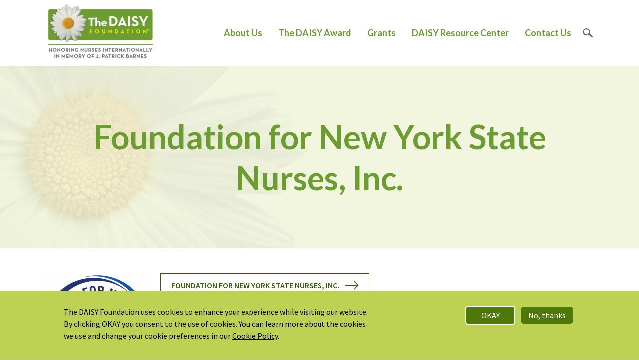

--- FILE ---
content_type: text/html; charset=UTF-8
request_url: https://daisyfoundation.org/about/supportive-associations/foundation-new-york-state-nurses-inc
body_size: 8348
content:


<!-- THEME DEBUG -->
<!-- THEME HOOK: 'html' -->
<!-- FILE NAME SUGGESTIONS:
   * html--node--37136071.html.twig
   * html--node--%.html.twig
   * html--node.html.twig
   x html.html.twig
-->
<!-- BEGIN OUTPUT from 'themes/custom/daisy_d9_bootstrap_sass/templates/html.html.twig' -->
<!DOCTYPE html>
<html lang="en" dir="ltr" prefix="content: http://purl.org/rss/1.0/modules/content/  dc: http://purl.org/dc/terms/  foaf: http://xmlns.com/foaf/0.1/  og: http://ogp.me/ns#  rdfs: http://www.w3.org/2000/01/rdf-schema#  schema: http://schema.org/  sioc: http://rdfs.org/sioc/ns#  sioct: http://rdfs.org/sioc/types#  skos: http://www.w3.org/2004/02/skos/core#  xsd: http://www.w3.org/2001/XMLSchema# ">
  <head>
        <meta charset="utf-8" />
<style id="gutenberg-palette">:root .has-daisy-green-color{color:#609315}:root .has-daisy-green-background-color{background-color:#609315}:root .has-dark-green-color{color:#1f3703}:root .has-dark-green-background-color{background-color:#1f3703}:root .has-medium-green-color{color:#355e05}:root .has-medium-green-background-color{background-color:#355e05}:root .has-light-green-color{color:#436f02}:root .has-light-green-background-color{background-color:#436f02}:root .has-primary-link-color{color:#6c9d30}:root .has-primary-link-background-color{background-color:#6c9d30}:root .has-gray-800-color{color:#343a40}:root .has-gray-800-background-color{background-color:#343a40}:root .has-gray-100-color{color:#f8f9fa}:root .has-gray-100-background-color{background-color:#f8f9fa}</style>
<meta name="Generator" content="Drupal 9 (https://www.drupal.org)" />
<meta name="MobileOptimized" content="width" />
<meta name="HandheldFriendly" content="true" />
<meta name="viewport" content="width=device-width, initial-scale=1, shrink-to-fit=no" />
<meta http-equiv="x-ua-compatible" content="ie=edge" />
<link rel="icon" href="/themes/custom/daisy_d9_bootstrap_sass/favicon.ico" type="image/vnd.microsoft.icon" />
<link rel="canonical" href="https://daisyfoundation.org/about/supportive-associations/foundation-new-york-state-nurses-inc" />
<link rel="shortlink" href="https://daisyfoundation.org/node/37136071" />

    <title>Foundation for New York State Nurses, Inc. | DAISY Foundation</title>
    <link rel="stylesheet" media="all" href="https://dcu001bswmooj.cloudfront.net/s3fs-public/css/css_LdD8po5S1LqGWVrCDL7Z3cLOhqYjkpSrAjpnCk5pcos.css" />
<link rel="stylesheet" media="all" href="https://dcu001bswmooj.cloudfront.net/s3fs-public/css/css_wKliJY_HFR6jUmKR_QEX9ApXHFjcIXO-r0CoeogCosI.css" />
<link rel="stylesheet" media="all" href="//use.fontawesome.com/releases/v5.13.0/css/all.css" />
<link rel="stylesheet" media="all" href="https://dcu001bswmooj.cloudfront.net/s3fs-public/css/css_NVuwI_26_l9bc_N95Ruct45YlHWOQxBd4JLZ8wgQD9c.css" />
<link rel="stylesheet" media="all" href="//fonts.googleapis.com/css2?family=Source+Sans+Pro:ital,wght@0,300;0,400;0,600;0,700;1,300;1,400;1,600" />
<link rel="stylesheet" media="all" href="https://dcu001bswmooj.cloudfront.net/s3fs-public/css/css_sYnvu9VFys0EXk0ZUPdAF12wMvjUsreTC1n7lDc_uTM.css" />

    <script src="//kit.fontawesome.com/d2b9b4a9f1.js" async></script>

    	<!-- AcuityAds Pixel -->
      <script>
          'use strict'
          !(function(a, e) {
              if (!a.aap) {
                  a.acuityAdsPixelKey = '6678242135621007829'
                  a.aap = function(e) {
                      ;(a.acuityAdsEventQueue = a.acuityAdsEventQueue || []).push(e)
                  }
                  var t = 'script'
                  var i = e.createElement(t)
                  i.async = true
                  i.src = 'https://origin.acuityplatform.com/event/v2/pixel.js'
                  var c = e.getElementsByTagName(t)[0]
                  c.parentNode.insertBefore(i, c)
                  a.acuityPiggybackCallback = function(e) {
                      a.acuityParseResponse(e)
                  }
              }
          })(window, document)
          aap()
      </script>
      <!-- AcuityAds Pixel -->
      <!-- Facebook Pixel Code -->
      <script>
        !function(f,b,e,v,n,t,s)
        {if(f.fbq)return;n=f.fbq=function(){n.callMethod?
        n.callMethod.apply(n,arguments):n.queue.push(arguments)};
        if(!f._fbq)f._fbq=n;n.push=n;n.loaded=!0;n.version='2.0';
        n.queue=[];t=b.createElement(e);t.async=!0;
        t.src=v;s=b.getElementsByTagName(e)[0];
        s.parentNode.insertBefore(t,s)}(window, document,'script',
        'https://connect.facebook.net/en_US/fbevents.js');
        fbq('init', '1395977037437252');
        fbq('track', 'PageView');
      </script>
      <noscript><img height="1" width="1" style="display:none"
        src="https://www.facebook.com/tr?id=1395977037437252&ev=PageView&noscript=1"
      /></noscript>
      <!-- End Facebook Pixel Code -->
      <!-- Global site tag (gtag.js) - Google Ads: 428163982 -->
      <script async src="https://www.googletagmanager.com/gtag/js?id=AW-428163982"></script>
      <script>
        window.dataLayer = window.dataLayer || [];
        function gtag(){dataLayer.push(arguments);}
        gtag('js', new Date());
      
        gtag('config', 'AW-428163982');
      </script>
      <!-- Global site tag (gtag.js) - Google Analytics -->
      <script async src="https://www.googletagmanager.com/gtag/js?id=UA-34237361-1"></script>
      <script>
        window.dataLayer = window.dataLayer || [];
        function gtag(){dataLayer.push(arguments);}
        gtag('js', new Date());

        gtag('config', 'UA-34237361-1');
      </script>
      <!-- Global site tag (gtag.js) - Google Analytics -->
      <script async src="https://www.googletagmanager.com/gtag/js?id=G-X1XZ1FVB0W"></script>
      <script>
        window.dataLayer = window.dataLayer || [];
        function gtag(){dataLayer.push(arguments);}
        gtag('js', new Date());

        gtag('config', 'G-X1XZ1FVB0W');
      </script>
  </head>
  <body class="layout-no-sidebars page-node-37136071 path-node node--type-supportive-association">
    <a href="#main-content" class="visually-hidden focusable skip-link">
      Skip to main content
    </a>
    
    

<!-- THEME DEBUG -->
<!-- THEME HOOK: 'off_canvas_page_wrapper' -->
<!-- BEGIN OUTPUT from 'core/modules/system/templates/off-canvas-page-wrapper.html.twig' -->
  <div class="dialog-off-canvas-main-canvas" data-off-canvas-main-canvas>
    

<!-- THEME DEBUG -->
<!-- THEME HOOK: 'page' -->
<!-- FILE NAME SUGGESTIONS:
   * page--node--supportive-association.html.twig
   * page--node--37136071.html.twig
   * page--node--%.html.twig
   * page--node--supportive-association.html.twig
   * page--node.html.twig
   x page.html.twig
-->
<!-- BEGIN OUTPUT from 'themes/custom/daisy_d9_bootstrap_sass/templates/page.html.twig' -->
<div id="page-wrapper">
  <div id="page">
    <header id="header" class="header" role="banner" aria-label="Site header">
            
                  <nav class="navbar navbar-light bg-secondary" id="navbar-top">
                    <div class="container">
                        

<!-- THEME DEBUG -->
<!-- THEME HOOK: 'region' -->
<!-- FILE NAME SUGGESTIONS:
   * region--secondary-menu.html.twig
   x region.html.twig
-->
<!-- BEGIN OUTPUT from 'themes/contrib/bootstrap_barrio/templates/layout/region.html.twig' -->
  <section class="row region region-secondary-menu">
    

<!-- THEME DEBUG -->
<!-- THEME HOOK: 'block' -->
<!-- FILE NAME SUGGESTIONS:
   * block--daisy-2015-search-form.html.twig
   x block--search-form-block.html.twig
   * block--search.html.twig
   * block.html.twig
-->
<!-- BEGIN OUTPUT from 'themes/contrib/bootstrap_barrio/templates/block/block--search-form-block.html.twig' -->
<div class="search-block-form block block-search block-search-form-block" data-drupal-selector="search-block-form" id="block-daisy-2015-search-form" role="search">
  
    
    <div class="content container-inline">
        <div class="content container-inline">
      

<!-- THEME DEBUG -->
<!-- THEME HOOK: 'form' -->
<!-- FILE NAME SUGGESTIONS:
   x form--search-block-form.html.twig
   * form.html.twig
-->
<!-- BEGIN OUTPUT from 'themes/contrib/bootstrap_barrio/templates/block/form--search-block-form.html.twig' -->
<form action="/search/node" method="get" id="search-block-form" accept-charset="UTF-8" class="search-form search-block-form form-row">
  

<!-- THEME DEBUG -->
<!-- THEME HOOK: 'form_element' -->
<!-- BEGIN OUTPUT from 'themes/custom/daisy_d9_bootstrap_sass/templates/form-element.html.twig' -->





        
  <fieldset class="js-form-item js-form-type-search form-type-search js-form-item-keys form-item-keys form-no-label mb-3">
          

<!-- THEME DEBUG -->
<!-- THEME HOOK: 'form_element_label' -->
<!-- BEGIN OUTPUT from 'themes/contrib/bootstrap_barrio/templates/form/form-element-label.html.twig' -->
<label for="edit-keys" class="visually-hidden">Search</label>
<!-- END OUTPUT from 'themes/contrib/bootstrap_barrio/templates/form/form-element-label.html.twig' -->


                    

<!-- THEME DEBUG -->
<!-- THEME HOOK: 'input__search' -->
<!-- FILE NAME SUGGESTIONS:
   * input--search.html.twig
   x input.html.twig
-->
<!-- BEGIN OUTPUT from 'themes/contrib/bootstrap_barrio/templates/form/input.html.twig' -->
<input title="Enter the terms you wish to search for." data-drupal-selector="edit-keys" type="search" id="edit-keys" name="keys" value="" size="15" maxlength="128" class="form-search form-control" />

<!-- END OUTPUT from 'themes/contrib/bootstrap_barrio/templates/form/input.html.twig' -->


                      </fieldset>

<!-- END OUTPUT from 'themes/custom/daisy_d9_bootstrap_sass/templates/form-element.html.twig' -->



<!-- THEME DEBUG -->
<!-- THEME HOOK: 'container' -->
<!-- BEGIN OUTPUT from 'themes/contrib/bootstrap_barrio/templates/form/container.html.twig' -->
<div data-drupal-selector="edit-actions" class="form-actions js-form-wrapper form-wrapper mb-3" id="edit-actions">

<!-- THEME DEBUG -->
<!-- THEME HOOK: 'input__submit' -->
<!-- FILE NAME SUGGESTIONS:
   * input--submit.html.twig
   x input--submit-button.html.twig
   * input.html.twig
-->
<!-- BEGIN OUTPUT from 'themes/contrib/bootstrap_barrio/templates/form/input--submit-button.html.twig' -->
<button data-drupal-selector="edit-submit" type="submit" id="edit-submit" value="Search" class="button js-form-submit form-submit btn btn-primary">Search</button>

<!-- END OUTPUT from 'themes/contrib/bootstrap_barrio/templates/form/input--submit-button.html.twig' -->

</div>

<!-- END OUTPUT from 'themes/contrib/bootstrap_barrio/templates/form/container.html.twig' -->


</form>

<!-- END OUTPUT from 'themes/contrib/bootstrap_barrio/templates/block/form--search-block-form.html.twig' -->


    </div>
  
  </div>
</div>

<!-- END OUTPUT from 'themes/contrib/bootstrap_barrio/templates/block/block--search-form-block.html.twig' -->


  </section>

<!-- END OUTPUT from 'themes/contrib/bootstrap_barrio/templates/layout/region.html.twig' -->



                                  </div>
                    </nav>
                <nav class="navbar navbar-dark bg-primary navbar-expand-lg" id="navbar-main">
                                  <div class="container ">
                                  

<!-- THEME DEBUG -->
<!-- THEME HOOK: 'region' -->
<!-- FILE NAME SUGGESTIONS:
   x region--nowrap.html.twig
   * region--header.html.twig
   * region.html.twig
-->
<!-- BEGIN OUTPUT from 'themes/contrib/bootstrap_barrio/templates/layout/region--nowrap.html.twig' -->
  

<!-- THEME DEBUG -->
<!-- THEME HOOK: 'block' -->
<!-- FILE NAME SUGGESTIONS:
   * block--daisy-d9-bootstrap-sass-branding.html.twig
   x block--system-branding-block.html.twig
   * block--system.html.twig
   * block.html.twig
-->
<!-- BEGIN OUTPUT from 'themes/custom/daisy_d9_bootstrap_sass/templates/block--system-branding-block.html.twig' -->
      <a href="/" title="Home" rel="home" class="navbar-brand">
              <img src="/themes/custom/daisy_d9_bootstrap_sass/logo.svg" alt="Home" class="img-fluid d-inline-block align-top" />
          </a>
    
<!-- END OUTPUT from 'themes/custom/daisy_d9_bootstrap_sass/templates/block--system-branding-block.html.twig' -->



<!-- END OUTPUT from 'themes/contrib/bootstrap_barrio/templates/layout/region--nowrap.html.twig' -->


                          <button class="navbar-toggler navbar-toggler-right" type="button" data-toggle="collapse" data-target="#CollapsingNavbar" aria-controls="CollapsingNavbar" aria-expanded="false" aria-label="Toggle navigation"><span class="navbar-toggler-icon"></span></button>
              <a href="#" class="search-toggler">search</a>
              <div class="collapse navbar-collapse justify-content-end" id="CollapsingNavbar">
                

<!-- THEME DEBUG -->
<!-- THEME HOOK: 'region' -->
<!-- FILE NAME SUGGESTIONS:
   x region--nowrap.html.twig
   * region--primary-menu.html.twig
   * region.html.twig
-->
<!-- BEGIN OUTPUT from 'themes/contrib/bootstrap_barrio/templates/layout/region--nowrap.html.twig' -->
  

<!-- THEME DEBUG -->
<!-- THEME HOOK: 'block' -->
<!-- FILE NAME SUGGESTIONS:
   * block--mainnavigation.html.twig
   * block--system-menu-block--main-navigation.html.twig
   x block--system-menu-block.html.twig
   * block--system.html.twig
   * block.html.twig
-->
<!-- BEGIN OUTPUT from 'themes/custom/daisy_d9_bootstrap_sass/templates/block--system-menu-block.html.twig' -->
<nav role="navigation" aria-labelledby="block-mainnavigation-menu" id="block-mainnavigation" class="block block-menu navigation menu--main-navigation">
            
  <h2 class="sr-only" id="block-mainnavigation-menu">Main Navigation</h2>
  

        

<!-- THEME DEBUG -->
<!-- THEME HOOK: 'menu__main_navigation' -->
<!-- FILE NAME SUGGESTIONS:
   * menu--main-navigation.html.twig
   x menu.html.twig
-->
<!-- BEGIN OUTPUT from 'themes/contrib/bootstrap_barrio/templates/navigation/menu.html.twig' -->

              <ul class="clearfix nav">
                    <li class="nav-item menu-item--expanded">
                <a href="/about-us" class="nav-link nav-link--about-us" data-drupal-link-system-path="node/370433488">About Us</a>
                                <ul class="menu">
                    <li class="nav-item">
                <a href="/about-us" class="nav-link nav-link--about-us" data-drupal-link-system-path="node/370433488">About Us</a>
              </li>
                <li class="nav-item">
                <a href="/about/daisy-family" class="nav-link nav-link--about-daisy-family" data-drupal-link-system-path="about/daisy-family">The DAISY Team</a>
              </li>
                <li class="nav-item">
                <a href="/about-us/daisy-board-directors" class="nav-link nav-link--about-us-daisy-board-directors" data-drupal-link-system-path="node/370433478">Board of Directors</a>
              </li>
                <li class="nav-item">
                <a href="/about/industry-partners" class="nav-link nav-link--about-industry-partners" data-drupal-link-system-path="node/370436254">Industry Partners</a>
              </li>
                <li class="nav-item">
                <a href="/about/supportive-associations" class="nav-link nav-link--about-supportive-associations" data-drupal-link-system-path="about/supportive-associations"> Supportive Associations</a>
              </li>
                <li class="nav-item">
                <a href="/how-help" class="nav-link nav-link--how-help" data-drupal-link-system-path="node/370473062">How to Help</a>
              </li>
        </ul>
  
              </li>
                <li class="nav-item menu-item--expanded">
                <a href="/about-daisy-award" class="nav-link nav-link--about-daisy-award" data-drupal-link-system-path="node/370429090">The DAISY Award</a>
                                <ul class="menu">
                    <li class="nav-item">
                <a href="/about-daisy-award" class="nav-link nav-link--about-daisy-award" data-drupal-link-system-path="node/370429090">About The DAISY Award</a>
              </li>
                <li class="nav-item">
                <a href="/daisy-award/evidence-impact" class="nav-link nav-link--daisy-award-evidence-impact" data-drupal-link-system-path="node/370415728">Evidence of Impact</a>
              </li>
                <li class="nav-item">
                <a href="/daisy-award/participating-organizations" class="nav-link nav-link--daisy-award-participating-organizations" data-drupal-link-system-path="daisy-award/participating-organizations">Partner Organizations</a>
              </li>
                <li class="nav-item">
                <a href="/about-daisy-award/current-daisy-partners" class="nav-link nav-link--about-daisy-award-current-daisy-partners" data-drupal-link-system-path="node/370429116">For DAISY Partners</a>
              </li>
                <li class="nav-item">
                <a href="/about-daisy-award/daisy-honorees" class="nav-link nav-link--about-daisy-award-daisy-honorees" data-drupal-link-system-path="node/370429239">For DAISY Honorees</a>
              </li>
                <li class="nav-item">
                <a href="/about-daisy-award/annual-recognitions" class="nav-link nav-link--about-daisy-award-annual-recognitions" data-drupal-link-system-path="node/370452795">Annual Recognitions</a>
              </li>
                <li class="nav-item">
                <a href="/daisy-award/thank-your-nurse-nomination" class="nav-link nav-link--daisy-award-thank-your-nurse-nomination" data-drupal-link-system-path="node/370267221">Nominate a Nurse</a>
              </li>
        </ul>
  
              </li>
                <li class="nav-item menu-item--expanded">
                <a href="/daisy-foundation-grants" class="nav-link nav-link--daisy-foundation-grants" data-drupal-link-system-path="node/370433710">Grants</a>
                                <ul class="menu">
                    <li class="nav-item">
                <a href="/daisy-foundation-grants" class="nav-link nav-link--daisy-foundation-grants" data-drupal-link-system-path="node/370433710">All DAISY Grants</a>
              </li>
                <li class="nav-item">
                <a href="/grants-timeline" class="nav-link nav-link--grants-timeline" data-drupal-link-system-path="node/370331870">Timeline</a>
              </li>
                <li class="nav-item">
                <a href="/grants-funded" class="nav-link nav-link--grants-funded" data-drupal-link-system-path="node/370432158">Grants Funded</a>
              </li>
        </ul>
  
              </li>
                <li class="nav-item">
                <a href="/resource-center-login" class="nav-link nav-link--resource-center" data-drupal-link-system-path="node/10">DAISY Resource Center</a>
              </li>
                <li class="nav-item">
                <a href="/contact-us" class="nav-link nav-link--contact-us" data-drupal-link-system-path="node/370445423">Contact Us</a>
              </li>
                <li class="nav-item">
                <a href="" class="utility_nav_search nav-link nav-link-">Search</a>
              </li>
        </ul>
  


<!-- END OUTPUT from 'themes/contrib/bootstrap_barrio/templates/navigation/menu.html.twig' -->


  </nav>

<!-- END OUTPUT from 'themes/custom/daisy_d9_bootstrap_sass/templates/block--system-menu-block.html.twig' -->



<!-- END OUTPUT from 'themes/contrib/bootstrap_barrio/templates/layout/region--nowrap.html.twig' -->


                	          </div>
                                            </div>
                  </nav>
          </header>
          <div class="highlighted-section">
        <aside class="container section clearfix" role="complementary">
          

<!-- THEME DEBUG -->
<!-- THEME HOOK: 'region' -->
<!-- FILE NAME SUGGESTIONS:
   x region--nowrap.html.twig
   * region--highlighted.html.twig
   * region.html.twig
-->
<!-- BEGIN OUTPUT from 'themes/contrib/bootstrap_barrio/templates/layout/region--nowrap.html.twig' -->
  

<!-- THEME DEBUG -->
<!-- THEME HOOK: 'block' -->
<!-- FILE NAME SUGGESTIONS:
   * block--daisy-d9-bootstrap-sass-messages.html.twig
   x block--system-messages-block.html.twig
   * block--system.html.twig
   * block.html.twig
-->
<!-- BEGIN OUTPUT from 'core/modules/system/templates/block--system-messages-block.html.twig' -->
<div data-drupal-messages-fallback class="hidden"></div>

<!-- END OUTPUT from 'core/modules/system/templates/block--system-messages-block.html.twig' -->



<!-- END OUTPUT from 'themes/contrib/bootstrap_barrio/templates/layout/region--nowrap.html.twig' -->


        </aside>
      </div>
                <div id="main-wrapper" class="layout-main-wrapper clearfix">
              <div id="main" class="container">
          
          <div class="row row-offcanvas row-offcanvas-left clearfix">
              <main class="main-content col" id="content" role="main">
                <section class="section">
                  <a id="main-content" tabindex="-1"></a>
                  

<!-- THEME DEBUG -->
<!-- THEME HOOK: 'region' -->
<!-- FILE NAME SUGGESTIONS:
   x region--nowrap.html.twig
   * region--content.html.twig
   * region.html.twig
-->
<!-- BEGIN OUTPUT from 'themes/contrib/bootstrap_barrio/templates/layout/region--nowrap.html.twig' -->
  

<!-- THEME DEBUG -->
<!-- THEME HOOK: 'block' -->
<!-- FILE NAME SUGGESTIONS:
   * block--pagetitle.html.twig
   * block--page-title-block.html.twig
   * block--core.html.twig
   x block.html.twig
-->
<!-- BEGIN OUTPUT from 'themes/contrib/bootstrap_barrio/templates/block/block.html.twig' -->
<div id="block-pagetitle" class="block block-core block-page-title-block">
  
    
      <div class="content">
      

<!-- THEME DEBUG -->
<!-- THEME HOOK: 'page_title' -->
<!-- BEGIN OUTPUT from 'themes/contrib/bootstrap_barrio/templates/content/page-title.html.twig' -->

  <h1 class="title">

<!-- THEME DEBUG -->
<!-- THEME HOOK: 'field' -->
<!-- FILE NAME SUGGESTIONS:
   * field--node--title--supportive-association.html.twig
   x field--node--title.html.twig
   * field--node--supportive-association.html.twig
   * field--title.html.twig
   * field--string.html.twig
   * field.html.twig
-->
<!-- BEGIN OUTPUT from 'themes/contrib/bootstrap_barrio/templates/field/field--node--title.html.twig' -->
<span class="field field--name-title field--type-string field--label-hidden">Foundation for New York State Nurses, Inc.</span>

<!-- END OUTPUT from 'themes/contrib/bootstrap_barrio/templates/field/field--node--title.html.twig' -->

</h1>


<!-- END OUTPUT from 'themes/contrib/bootstrap_barrio/templates/content/page-title.html.twig' -->


    </div>
  </div>

<!-- END OUTPUT from 'themes/contrib/bootstrap_barrio/templates/block/block.html.twig' -->



<!-- THEME DEBUG -->
<!-- THEME HOOK: 'block' -->
<!-- FILE NAME SUGGESTIONS:
   * block--daisy-2015-system-main.html.twig
   * block--system-main-block.html.twig
   * block--system.html.twig
   x block.html.twig
-->
<!-- BEGIN OUTPUT from 'themes/contrib/bootstrap_barrio/templates/block/block.html.twig' -->
<div id="block-daisy-2015-system-main" class="block block-system block-system-main-block">
  
    
      <div class="content">
      

<!-- THEME DEBUG -->
<!-- THEME HOOK: 'node' -->
<!-- FILE NAME SUGGESTIONS:
   * node--37136071--full.html.twig
   * node--37136071.html.twig
   * node--supportive-association--full.html.twig
   * node--supportive-association.html.twig
   * node--full.html.twig
   x node.html.twig
-->
<!-- BEGIN OUTPUT from 'themes/contrib/bootstrap_barrio/templates/content/node.html.twig' -->


<article data-history-node-id="37136071" role="article" about="/about/supportive-associations/foundation-new-york-state-nurses-inc" class="node node--type-supportive-association node--view-mode-full clearfix">
  <header>
    
        
      </header>
  <div class="node__content clearfix">
    

<!-- THEME DEBUG -->
<!-- THEME HOOK: 'field' -->
<!-- FILE NAME SUGGESTIONS:
   * field--node--field-image--supportive-association.html.twig
   * field--node--field-image.html.twig
   * field--node--supportive-association.html.twig
   * field--field-image.html.twig
   * field--image.html.twig
   x field.html.twig
-->
<!-- BEGIN OUTPUT from 'themes/contrib/bootstrap_barrio/templates/field/field.html.twig' -->

            <div class="field field--name-field-image field--type-image field--label-hidden field__item">

<!-- THEME DEBUG -->
<!-- THEME HOOK: 'image_formatter' -->
<!-- BEGIN OUTPUT from 'themes/contrib/bootstrap_barrio/templates/field/image-formatter.html.twig' -->
  

<!-- THEME DEBUG -->
<!-- THEME HOOK: 'image_style' -->
<!-- BEGIN OUTPUT from 'themes/contrib/bootstrap_barrio/templates/field/image-style.html.twig' -->


<!-- THEME DEBUG -->
<!-- THEME HOOK: 'image' -->
<!-- BEGIN OUTPUT from 'themes/contrib/bootstrap_barrio/templates/field/image.html.twig' -->
<img loading="lazy" src="https://dcu001bswmooj.cloudfront.net/s3fs-public/styles/medium/public/2022-09/NY.png?itok=ZNDQKZjz" width="220" height="220" alt="Logo for Foundation for New York State Nurses, Inc." typeof="foaf:Image" class="image-style-medium" />

<!-- END OUTPUT from 'themes/contrib/bootstrap_barrio/templates/field/image.html.twig' -->



<!-- END OUTPUT from 'themes/contrib/bootstrap_barrio/templates/field/image-style.html.twig' -->



<!-- END OUTPUT from 'themes/contrib/bootstrap_barrio/templates/field/image-formatter.html.twig' -->

</div>
      
<!-- END OUTPUT from 'themes/contrib/bootstrap_barrio/templates/field/field.html.twig' -->



<!-- THEME DEBUG -->
<!-- THEME HOOK: 'field' -->
<!-- FILE NAME SUGGESTIONS:
   * field--node--field-website-url--supportive-association.html.twig
   * field--node--field-website-url.html.twig
   * field--node--supportive-association.html.twig
   * field--field-website-url.html.twig
   * field--link.html.twig
   x field.html.twig
-->
<!-- BEGIN OUTPUT from 'themes/contrib/bootstrap_barrio/templates/field/field.html.twig' -->

            <div class="field field--name-field-website-url field--type-link field--label-hidden field__item"><a href="https://www.foundationnysnurses.org/">Foundation for New York State Nurses, Inc.</a></div>
      
<!-- END OUTPUT from 'themes/contrib/bootstrap_barrio/templates/field/field.html.twig' -->


  </div>
</article>

<!-- END OUTPUT from 'themes/contrib/bootstrap_barrio/templates/content/node.html.twig' -->


    </div>
  </div>

<!-- END OUTPUT from 'themes/contrib/bootstrap_barrio/templates/block/block.html.twig' -->



<!-- END OUTPUT from 'themes/contrib/bootstrap_barrio/templates/layout/region--nowrap.html.twig' -->


                </section>
              </main>
                                  </div>
        </div>
          </div>
        <a href="#" class="backtotop" style="display: inline;"><i class="fa fa-arrow-circle-up"></i></a>
    <footer class="site-footer">
              <div class="container">
                      <div class="site-footer__top clearfix">
              
              
              
              

<!-- THEME DEBUG -->
<!-- THEME HOOK: 'region' -->
<!-- FILE NAME SUGGESTIONS:
   * region--footer-fourth.html.twig
   x region.html.twig
-->
<!-- BEGIN OUTPUT from 'themes/contrib/bootstrap_barrio/templates/layout/region.html.twig' -->
  <section class="row region region-footer-fourth">
    

<!-- THEME DEBUG -->
<!-- THEME HOOK: 'block' -->
<!-- FILE NAME SUGGESTIONS:
   * block--footeraboutusmenu.html.twig
   * block--system-menu-block--footer---about-us-menu.html.twig
   x block--system-menu-block.html.twig
   * block--system.html.twig
   * block.html.twig
-->
<!-- BEGIN OUTPUT from 'themes/custom/daisy_d9_bootstrap_sass/templates/block--system-menu-block.html.twig' -->
  <nav role="navigation" aria-labelledby="block-footeraboutusmenu-menu" id="block-footeraboutusmenu" class="block block-menu navigation menu--footer---about-us-menu col-xs-12 col-md-4 navbar-expand">
            
  <h2 class="sr-only" id="block-footeraboutusmenu-menu">About Us</h2>
  

        

<!-- THEME DEBUG -->
<!-- THEME HOOK: 'menu__footer___about_us_menu' -->
<!-- FILE NAME SUGGESTIONS:
   * menu--footer---about-us-menu.html.twig
   * menu--footer-.html.twig
   x menu.html.twig
-->
<!-- BEGIN OUTPUT from 'themes/contrib/bootstrap_barrio/templates/navigation/menu.html.twig' -->

              <ul class="clearfix nav">
                    <li class="nav-item menu-item--expanded">
                <a href="/about-us" class="navbar-expand-sm nav-link nav-link--about-us" data-drupal-link-system-path="node/370433488">About</a>
                                <ul class="menu">
                    <li class="nav-item">
                <a href="https://www.daisyfoundation.org/about-us#MV" class="nav-link nav-link-https--wwwdaisyfoundationorg-about-usmv">Mission and Vision</a>
              </li>
                <li class="nav-item">
                <a href="/about/daisy-family" class="nav-link nav-link--about-daisy-family" data-drupal-link-system-path="about/daisy-family">DAISY Team</a>
              </li>
                <li class="nav-item">
                <a href="https://www.daisyfoundation.org/about-us/daisy-board-directors" class="nav-link nav-link-https--wwwdaisyfoundationorg-about-us-daisy-board-directors">Board of Directors</a>
              </li>
                <li class="nav-item">
                <a href="/about/news" class="nav-link nav-link--about-news" data-drupal-link-system-path="node/370308429">News and Articles</a>
              </li>
                <li class="nav-item">
                <a href="/how-help" class="nav-link nav-link--how-help" data-drupal-link-system-path="node/370473062">How to Help</a>
              </li>
        </ul>
  
              </li>
                <li class="nav-item menu-item--expanded">
                <a href="/learn-more-getting-started-daisy" class="nav-link nav-link--learn-more-getting-started-daisy" data-drupal-link-system-path="node/370417570">Request Information/ Bring DAISY to an Organization</a>
                                <ul class="menu">
                    <li class="nav-item">
                <a href="/learn-more-getting-started-daisy" class="nav-link nav-link--learn-more-getting-started-daisy" data-drupal-link-system-path="node/370417570">Request Information About The DAISY Award and/or DAISY Academic Awards</a>
              </li>
        </ul>
  
              </li>
                <li class="nav-item">
                <a href="/frequently-asked-questions" class="nav-link nav-link--frequently-asked-questions" title="DAISY FAQ&#039;s" data-drupal-link-system-path="node/370418629">Frequently Asked Questions</a>
              </li>
                <li class="nav-item">
                <a href="/daisy-regional-team" class="nav-link nav-link--daisy-regional-team" data-drupal-link-system-path="node/370417658">Contact Your Regional Team</a>
              </li>
                <li class="nav-item">
                <a href="/contact-daisy" class="nav-link nav-link--contact-daisy" data-drupal-link-system-path="node/370417571">General Questions</a>
              </li>
        </ul>
  


<!-- END OUTPUT from 'themes/contrib/bootstrap_barrio/templates/navigation/menu.html.twig' -->


  </nav>

<!-- END OUTPUT from 'themes/custom/daisy_d9_bootstrap_sass/templates/block--system-menu-block.html.twig' -->



<!-- THEME DEBUG -->
<!-- THEME HOOK: 'block' -->
<!-- FILE NAME SUGGESTIONS:
   * block--footerthedaisyawardmenu.html.twig
   * block--system-menu-block--footer---the-daisy-award-menu.html.twig
   x block--system-menu-block.html.twig
   * block--system.html.twig
   * block.html.twig
-->
<!-- BEGIN OUTPUT from 'themes/custom/daisy_d9_bootstrap_sass/templates/block--system-menu-block.html.twig' -->
  <nav role="navigation" aria-labelledby="block-footerthedaisyawardmenu-menu" id="block-footerthedaisyawardmenu" class="block block-menu navigation menu--footer---the-daisy-award-menu col-xs-12 col-md-4 navbar-expand">
            
  <h2 class="sr-only" id="block-footerthedaisyawardmenu-menu">The Daisy Award</h2>
  

        

<!-- THEME DEBUG -->
<!-- THEME HOOK: 'menu__footer___the_daisy_award_menu' -->
<!-- FILE NAME SUGGESTIONS:
   * menu--footer---the-daisy-award-menu.html.twig
   * menu--footer-.html.twig
   x menu.html.twig
-->
<!-- BEGIN OUTPUT from 'themes/contrib/bootstrap_barrio/templates/navigation/menu.html.twig' -->

              <ul class="clearfix nav">
                    <li class="nav-item menu-item--expanded">
                <a href="/about-daisy-award" class="nav-link nav-link--about-daisy-award" data-drupal-link-system-path="node/370429090">The DAISY Award</a>
                                <ul class="menu">
                    <li class="nav-item">
                <a href="/daisy-award/evidence-impact" class="nav-link nav-link--daisy-award-evidence-impact" data-drupal-link-system-path="node/370415728">Evidence of Impact</a>
              </li>
                <li class="nav-item">
                <a href="/daisy-award/voices" class="nav-link nav-link--daisy-award-voices" data-drupal-link-system-path="daisy-award/voices">DAISY Voices</a>
              </li>
                <li class="nav-item">
                <a href="/daisy-award/participating-organizations" class="nav-link nav-link--daisy-award-participating-organizations" data-drupal-link-system-path="daisy-award/participating-organizations">Partner Organizations</a>
              </li>
                <li class="nav-item">
                <a href="/about-daisy-award/current-daisy-partners" class="nav-link nav-link--about-daisy-award-current-daisy-partners" data-drupal-link-system-path="node/370429116">For Current Partners</a>
              </li>
                <li class="nav-item">
                <a href="/about-daisy-award/daisy-honorees" class="nav-link nav-link--about-daisy-award-daisy-honorees" data-drupal-link-system-path="node/370429239">For DAISY Honorees</a>
              </li>
        </ul>
  
              </li>
                <li class="nav-item menu-item--expanded">
                <a href="/all-daisy-award-offerings" class="nav-link nav-link--all-daisy-award-offerings" data-drupal-link-system-path="node/370432434">All DAISY Award Offerings</a>
                                <ul class="menu">
                    <li class="nav-item">
                <a href="/about-daisy-award" class="nav-link nav-link--about-daisy-award" data-drupal-link-system-path="node/370429090">The DAISY Award For Extraordinary Nurses</a>
              </li>
                <li class="nav-item">
                <a href="/daisy-award/team-award" class="nav-link nav-link--daisy-award-team-award" data-drupal-link-system-path="node/9">The DAISY Team Award</a>
              </li>
                <li class="nav-item">
                <a href="/daisy-award/nurse-leader-award" class="nav-link nav-link--daisy-award-nurse-leader-award" data-drupal-link-system-path="node/11">The DAISY Nurse Leader Award</a>
              </li>
                <li class="nav-item">
                <a href="/daisy-lifetime-achievement-award" class="nav-link nav-link--daisy-lifetime-achievement-award">The DAISY Lifetime Achievement Award</a>
              </li>
                <li class="nav-item">
                <a href="/nurse-educators" class="nav-link nav-link--nurse-educators" data-drupal-link-system-path="node/370443666">The DAISY Award For Extraordinary Nurse Educators</a>
              </li>
                <li class="nav-item">
                <a href="/daisy-student-award" class="nav-link nav-link--daisy-student-award" data-drupal-link-system-path="node/370434930">The DAISY Award for Extraordinary Nursing Students</a>
              </li>
                <li class="nav-item">
                <a href="/daisy-champion-0" class="nav-link nav-link--daisy-champion-0">DAISY Champion</a>
              </li>
        </ul>
  
              </li>
        </ul>
  


<!-- END OUTPUT from 'themes/contrib/bootstrap_barrio/templates/navigation/menu.html.twig' -->


  </nav>

<!-- END OUTPUT from 'themes/custom/daisy_d9_bootstrap_sass/templates/block--system-menu-block.html.twig' -->



<!-- THEME DEBUG -->
<!-- THEME HOOK: 'block' -->
<!-- FILE NAME SUGGESTIONS:
   * block--footergrantsmenu.html.twig
   * block--system-menu-block--footer---jpb-grants-menu.html.twig
   x block--system-menu-block.html.twig
   * block--system.html.twig
   * block.html.twig
-->
<!-- BEGIN OUTPUT from 'themes/custom/daisy_d9_bootstrap_sass/templates/block--system-menu-block.html.twig' -->
  <nav role="navigation" aria-labelledby="block-footergrantsmenu-menu" id="block-footergrantsmenu" class="block block-menu navigation menu--footer---jpb-grants-menu col-xs-12 col-md-4 navbar-expand">
            
  <h2 class="sr-only" id="block-footergrantsmenu-menu">Grants Menu</h2>
  

        

<!-- THEME DEBUG -->
<!-- THEME HOOK: 'menu__footer___jpb_grants_menu' -->
<!-- FILE NAME SUGGESTIONS:
   * menu--footer---jpb-grants-menu.html.twig
   * menu--footer-.html.twig
   x menu.html.twig
-->
<!-- BEGIN OUTPUT from 'themes/contrib/bootstrap_barrio/templates/navigation/menu.html.twig' -->

              <ul class="clearfix nav">
                    <li class="nav-item menu-item--expanded">
                <a href="/j-patrick-barnes-grants" class="nav-link nav-link--j-patrick-barnes-grants" data-drupal-link-system-path="node/370429248">JPB Grants in Cancer or Autoimmune Diseases</a>
                                <ul class="menu">
                    <li class="nav-item">
                <a href="/grants-timeline" class="nav-link nav-link--grants-timeline" data-drupal-link-system-path="node/370331870">Application Timeline</a>
              </li>
        </ul>
  
              </li>
                <li class="nav-item menu-item--expanded">
                <a href="/health-equity-sdoh" class="nav-link nav-link--health-equity-sdoh" data-drupal-link-system-path="node/370429261">Health Equity (SDoH) EBP and Research Grants</a>
                                <ul class="menu">
                    <li class="nav-item">
                <a href="/grants-funded" class="nav-link nav-link--grants-funded" data-drupal-link-system-path="node/370432158">Grants Funded</a>
              </li>
                <li class="nav-item">
                <a href="/grants-timeline" class="nav-link nav-link--grants-timeline" data-drupal-link-system-path="node/370331870">Application Timeline</a>
              </li>
        </ul>
  
              </li>
                <li class="nav-item menu-item--expanded">
                <a href="/daisy-medical-mission-grants" class="nav-link nav-link--daisy-medical-mission-grants" data-drupal-link-system-path="node/370429272">Medical Mission Grants</a>
                                <ul class="menu">
                    <li class="nav-item">
                <a href="/grants-funded" class="nav-link nav-link--grants-funded" data-drupal-link-system-path="node/370432158">Grants Funded</a>
              </li>
                <li class="nav-item">
                <a href="/grants-timeline" class="nav-link nav-link--grants-timeline" data-drupal-link-system-path="node/370331870">Application Timeline</a>
              </li>
        </ul>
  
              </li>
                <li class="nav-item menu-item--expanded">
                <a href="/karlene-kerfoot-grant" class="nav-link nav-link--karlene-kerfoot-grant" data-drupal-link-system-path="node/370467458">Karlene Kerfoot Nursing Leadership in Technology Education Grant</a>
                                <ul class="menu">
                    <li class="nav-item">
                <a href="/grants-timeline" class="nav-link nav-link--grants-timeline" data-drupal-link-system-path="node/370331870">Application Timeline</a>
              </li>
        </ul>
  
              </li>
                <li class="nav-item">
                <a href="https://www.healinghandsgrant.com/" class="nav-link nav-link-https--wwwhealinghandsgrantcom-">Healing Hands Conference Grants</a>
              </li>
        </ul>
  


<!-- END OUTPUT from 'themes/contrib/bootstrap_barrio/templates/navigation/menu.html.twig' -->


  </nav>

<!-- END OUTPUT from 'themes/custom/daisy_d9_bootstrap_sass/templates/block--system-menu-block.html.twig' -->


  </section>

<!-- END OUTPUT from 'themes/contrib/bootstrap_barrio/templates/layout/region.html.twig' -->


            </div>
                                <div class="site-footer__bottom">
              

<!-- THEME DEBUG -->
<!-- THEME HOOK: 'region' -->
<!-- FILE NAME SUGGESTIONS:
   * region--footer-fifth.html.twig
   x region.html.twig
-->
<!-- BEGIN OUTPUT from 'themes/contrib/bootstrap_barrio/templates/layout/region.html.twig' -->
  <section class="row region region-footer-fifth">
    

<!-- THEME DEBUG -->
<!-- THEME HOOK: 'block' -->
<!-- FILE NAME SUGGESTIONS:
   * block--daisy-d9-bootstrap-sass-footer.html.twig
   * block--system-menu-block--footer.html.twig
   x block--system-menu-block.html.twig
   * block--system.html.twig
   * block.html.twig
-->
<!-- BEGIN OUTPUT from 'themes/custom/daisy_d9_bootstrap_sass/templates/block--system-menu-block.html.twig' -->
<nav role="navigation" aria-labelledby="block-daisy-d9-bootstrap-sass-footer-menu" id="block-daisy-d9-bootstrap-sass-footer" class="block block-menu navigation menu--footer">
            
  <h2 class="sr-only" id="block-daisy-d9-bootstrap-sass-footer-menu">Footer menu</h2>
  

        

<!-- THEME DEBUG -->
<!-- THEME HOOK: 'menu__footer' -->
<!-- FILE NAME SUGGESTIONS:
   x menu--footer.html.twig
   x menu--footer.html.twig
   * menu.html.twig
-->
<!-- BEGIN OUTPUT from 'themes/contrib/bootstrap_barrio/templates/navigation/menu--footer.html.twig' -->

              <ul class="clearfix nav navbar-nav">
                    <li class="nav-item">
                <a href="/cookie-policy" class="nav-link nav-link--cookie-policy" data-drupal-link-system-path="node/37160828">Cookie Policy</a>
              </li>
                <li class="nav-item">
                <a href="/privacy-policy" class="nav-link nav-link--privacy-policy" data-drupal-link-system-path="node/12">Privacy Policy</a>
              </li>
                <li class="nav-item">
                <a href="/terms" class="nav-link nav-link--terms" data-drupal-link-system-path="node/13">Terms of Use</a>
              </li>
        </ul>
  


<!-- END OUTPUT from 'themes/contrib/bootstrap_barrio/templates/navigation/menu--footer.html.twig' -->


  </nav>

<!-- END OUTPUT from 'themes/custom/daisy_d9_bootstrap_sass/templates/block--system-menu-block.html.twig' -->



<!-- THEME DEBUG -->
<!-- THEME HOOK: 'block' -->
<!-- FILE NAME SUGGESTIONS:
   * block--sociallinks.html.twig
   * block--system-menu-block--menu-social-links.html.twig
   x block--system-menu-block.html.twig
   * block--system.html.twig
   * block.html.twig
-->
<!-- BEGIN OUTPUT from 'themes/custom/daisy_d9_bootstrap_sass/templates/block--system-menu-block.html.twig' -->
<nav role="navigation" aria-labelledby="block-sociallinks-menu" id="block-sociallinks" class="block block-menu navigation menu--menu-social-links">
            
  <h2 class="sr-only" id="block-sociallinks-menu">Social Links</h2>
  

        

<!-- THEME DEBUG -->
<!-- THEME HOOK: 'menu__menu_social_links' -->
<!-- FILE NAME SUGGESTIONS:
   x menu--menu-social-links.html.twig
   x menu--menu-social-links.html.twig
   * menu.html.twig
-->
<!-- BEGIN OUTPUT from 'themes/custom/daisy_d9_bootstrap_sass/templates/menu--menu-social-links.html.twig' -->

              <ul id="block-sociallinks" class="clearfix nav navbar-nav">
                    <li class="nav-item">
                          <a href="https://www.facebook.com/DAISYfoundation?fref=ts" target="_blank" class="fab fa-facebook-f fa-2x nav-link fab fa-facebook-f fa-2x nav-link-https--wwwfacebookcom-daisyfoundationfrefts"></a>
                      </li>
                <li class="nav-item">
                          <a href="https://twitter.com/daisy4nurses" target="_blank" class="fab fa-twitter fa-2x nav-link fab fa-twitter fa-2x nav-link-https--twittercom-daisy4nurses"></a>
                      </li>
                <li class="nav-item">
                          <a href="https://www.pinterest.com/daisyfoundation/" target="_blank" class="fab fa-pinterest-p fa-2x nav-link fab fa-pinterest-p fa-2x nav-link-https--wwwpinterestcom-daisyfoundation-"></a>
                      </li>
                <li class="nav-item">
                          <a href="https://www.youtube.com/channel/UCGkNtRRElCRExiFgex6-XZg" target="_blank" class="fab fa-youtube fa-2x nav-link fab fa-youtube fa-2x nav-link-https--wwwyoutubecom-channel-ucgkntrrelcrexifgex6-xzg"></a>
                      </li>
                <li class="nav-item">
                          <a href="https://www.linkedin.com/company/the-daisy-foundation/" target="_blank" class="fab fa-linkedin-in fa-2x nav-link fab fa-linkedin-in fa-2x nav-link-https--wwwlinkedincom-company-the-daisy-foundation-"></a>
                      </li>
                <li class="nav-item">
                          <a href="https://www.instagram.com/thedaisyfoundation/" target="_blank" class="fab fa-instagram fa-2x nav-link fab fa-instagram fa-2x nav-link-https--wwwinstagramcom-thedaisyfoundation-"></a>
                      </li>
                <li class="nav-item">
                          <a href="https://vm.tiktok.com/TTPdrtc9kU/" target="_blank" class="fab fa-tiktok fa-2x nav-link fab fa-tiktok fa-2x nav-link-https--vmtiktokcom-ttpdrtc9ku-"></a>
                      </li>
        </ul>
  


<!-- END OUTPUT from 'themes/custom/daisy_d9_bootstrap_sass/templates/menu--menu-social-links.html.twig' -->


  </nav>

<!-- END OUTPUT from 'themes/custom/daisy_d9_bootstrap_sass/templates/block--system-menu-block.html.twig' -->


  </section>

<!-- END OUTPUT from 'themes/contrib/bootstrap_barrio/templates/layout/region.html.twig' -->


            </div>
                  </div>
            <div class="dark_green">
        <div class="section">
          <p>Copyright &copy; 2026 The DAISY Foundation. All rights reserved. PO Box 2216 <span>&bull;</span> Anacortes, WA 98221</p>
        </div>
      </div>
    </footer>
  </div>
</div>

<!-- END OUTPUT from 'themes/custom/daisy_d9_bootstrap_sass/templates/page.html.twig' -->


  </div>

<!-- END OUTPUT from 'core/modules/system/templates/off-canvas-page-wrapper.html.twig' -->


    
    <script type="application/json" data-drupal-selector="drupal-settings-json">{"path":{"baseUrl":"\/","scriptPath":null,"pathPrefix":"","currentPath":"node\/37136071","currentPathIsAdmin":false,"isFront":false,"currentLanguage":"en"},"pluralDelimiter":"\u0003","suppressDeprecationErrors":true,"eu_cookie_compliance":{"cookie_policy_version":"1.0.0","popup_enabled":true,"popup_agreed_enabled":false,"popup_hide_agreed":false,"popup_clicking_confirmation":false,"popup_scrolling_confirmation":false,"popup_html_info":"\u003Cdiv role=\u0022alertdialog\u0022 aria-labelledby=\u0022popup-text\u0022  class=\u0022eu-cookie-compliance-banner eu-cookie-compliance-banner-info eu-cookie-compliance-banner--opt-in\u0022\u003E\n  \u003Cdiv class=\u0022popup-content info eu-cookie-compliance-content\u0022\u003E\n    \u003Cdiv id=\u0022popup-text\u0022 class=\u0022eu-cookie-compliance-message\u0022\u003E\n      \u003Cp\u003EThe DAISY Foundation uses cookies to enhance your experience while visiting our website. By clicking OKAY you consent to the use of cookies. You can learn more about the cookies we use and change your cookie preferences in our \u003Ca href=\u0022\/cookie-policy\u0022\u003ECookie Policy\u003C\/a\u003E.\u003C\/p\u003E\n\n          \u003C\/div\u003E\n\n    \n    \u003Cdiv id=\u0022popup-buttons\u0022 class=\u0022eu-cookie-compliance-buttons\u0022\u003E\n      \u003Cbutton type=\u0022button\u0022 class=\u0022agree-button eu-cookie-compliance-secondary-button\u0022\u003EOKAY\u003C\/button\u003E\n              \u003Cbutton type=\u0022button\u0022 class=\u0022decline-button eu-cookie-compliance-default-button\u0022\u003ENo, thanks\u003C\/button\u003E\n          \u003C\/div\u003E\n  \u003C\/div\u003E\n\u003C\/div\u003E","use_mobile_message":false,"mobile_popup_html_info":"\u003Cdiv role=\u0022alertdialog\u0022 aria-labelledby=\u0022popup-text\u0022  class=\u0022eu-cookie-compliance-banner eu-cookie-compliance-banner-info eu-cookie-compliance-banner--opt-in\u0022\u003E\n  \u003Cdiv class=\u0022popup-content info eu-cookie-compliance-content\u0022\u003E\n    \u003Cdiv id=\u0022popup-text\u0022 class=\u0022eu-cookie-compliance-message\u0022\u003E\n      \n          \u003C\/div\u003E\n\n    \n    \u003Cdiv id=\u0022popup-buttons\u0022 class=\u0022eu-cookie-compliance-buttons\u0022\u003E\n      \u003Cbutton type=\u0022button\u0022 class=\u0022agree-button eu-cookie-compliance-secondary-button\u0022\u003EOKAY\u003C\/button\u003E\n              \u003Cbutton type=\u0022button\u0022 class=\u0022decline-button eu-cookie-compliance-default-button\u0022\u003ENo, thanks\u003C\/button\u003E\n          \u003C\/div\u003E\n  \u003C\/div\u003E\n\u003C\/div\u003E","mobile_breakpoint":768,"popup_html_agreed":false,"popup_use_bare_css":true,"popup_height":"auto","popup_width":"100%","popup_delay":750,"popup_link":"\/cookie-policy","popup_link_new_window":true,"popup_position":false,"fixed_top_position":true,"popup_language":"en","store_consent":false,"better_support_for_screen_readers":false,"cookie_name":"","reload_page":false,"domain":"","domain_all_sites":false,"popup_eu_only_js":false,"cookie_lifetime":100,"cookie_session":0,"set_cookie_session_zero_on_disagree":0,"disagree_do_not_show_popup":false,"method":"opt_in","automatic_cookies_removal":true,"allowed_cookies":"","withdraw_markup":"\u003Cbutton type=\u0022button\u0022 class=\u0022eu-cookie-withdraw-tab\u0022\u003EPrivacy settings\u003C\/button\u003E\n\u003Cdiv role=\u0022alertdialog\u0022 aria-labelledby=\u0022popup-text\u0022 class=\u0022eu-cookie-withdraw-banner\u0022\u003E\n  \u003Cdiv class=\u0022popup-content info eu-cookie-compliance-content\u0022\u003E\n    \u003Cdiv id=\u0022popup-text\u0022 class=\u0022eu-cookie-compliance-message\u0022\u003E\n      \u003Ch2\u003EWe use cookies on this site to enhance your user experience\u003C\/h2\u003E\n\u003Cp\u003EYou have given your consent for us to set cookies.\u003C\/p\u003E\n\n    \u003C\/div\u003E\n    \u003Cdiv id=\u0022popup-buttons\u0022 class=\u0022eu-cookie-compliance-buttons\u0022\u003E\n      \u003Cbutton type=\u0022button\u0022 class=\u0022eu-cookie-withdraw-button\u0022\u003EWithdraw consent\u003C\/button\u003E\n    \u003C\/div\u003E\n  \u003C\/div\u003E\n\u003C\/div\u003E","withdraw_enabled":false,"reload_options":0,"reload_routes_list":"","withdraw_button_on_info_popup":false,"cookie_categories":[],"cookie_categories_details":[],"enable_save_preferences_button":true,"cookie_value_disagreed":"0","cookie_value_agreed_show_thank_you":"1","cookie_value_agreed":"2","containing_element":"body","settings_tab_enabled":false,"open_by_default":true},"ajaxTrustedUrl":{"\/search\/node":true},"user":{"uid":0,"permissionsHash":"32964ec2445f7d810797994acfac2668517166395e18e6c8df15ab7d88db2d07"}}</script>
<script src="https://dcu001bswmooj.cloudfront.net/s3fs-public/js/js_I41h75Rohrn0UX_YJ5UtFwGw4qZN9vaTfckcbodhokg.js"></script>
<script src="/modules/contrib/eu_cookie_compliance/js/eu_cookie_compliance.js?v=1.19" defer></script>

  </body>
  <!-- abi-status -->
</html>

<!-- END OUTPUT from 'themes/custom/daisy_d9_bootstrap_sass/templates/html.html.twig' -->

